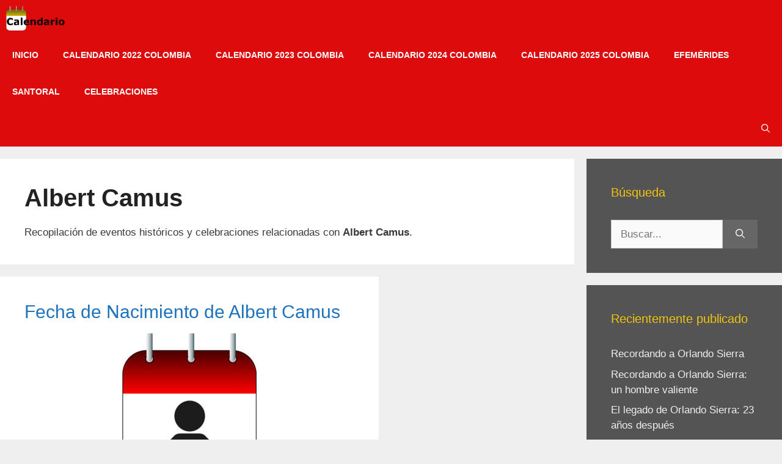

--- FILE ---
content_type: text/html; charset=UTF-8
request_url: https://calendario.website/tag/albert-camus/
body_size: 18282
content:
<!DOCTYPE html>
<html lang="es">
<head><style>img.lazy{min-height:1px}</style><link href="https://calendario.website/wp-content/plugins/w3-total-cache/pub/js/lazyload.min.js" as="script">
	<meta charset="UTF-8">
	<meta name='robots' content='index, follow, max-image-preview:large, max-snippet:-1, max-video-preview:-1' />
<link rel="preload" href="https://calendario.website/wp-content/uploads/2020/04/Calendario.png" as="image"><link rel="preload" href="https://calendario.website/wp-content/uploads/2018/12/calendar.css?ver=20180829" as="style"><link rel="preload" href="https://www.googletagmanager.com/gtag/js?id=UA-5477010-9" as="script"><link rel="preload" href="https://calendario.website/wp-includes/js/jquery/jquery.min.js?ver=3.7.1" as="script"><meta name="viewport" content="width=device-width, initial-scale=1">
	<!-- This site is optimized with the Yoast SEO plugin v26.6 - https://yoast.com/wordpress/plugins/seo/ -->
	<title>Albert Camus archivos - Calendario 2️⃣0️⃣2️⃣➊</title>
	<link rel="canonical" href="https://calendario.website/tag/albert-camus/" />
	<meta property="og:locale" content="es_ES" />
	<meta property="og:type" content="article" />
	<meta property="og:title" content="Albert Camus archivos - Calendario 2️⃣0️⃣2️⃣➊" />
	<meta property="og:description" content="Recopilación de eventos históricos y celebraciones relacionadas con Albert Camus." />
	<meta property="og:url" content="https://calendario.website/tag/albert-camus/" />
	<meta property="og:site_name" content="Calendario" />
	<meta name="twitter:card" content="summary_large_image" />
	<meta name="twitter:site" content="@CalendarioWebs" />
	<!-- / Yoast SEO plugin. -->


<link rel="alternate" type="application/rss+xml" title="Calendario &raquo; Feed" href="https://calendario.website/feed/" />
<link rel="alternate" type="application/rss+xml" title="Calendario &raquo; Feed de los comentarios" href="https://calendario.website/comments/feed/" />
<link rel="alternate" type="application/rss+xml" title="Calendario &raquo; Etiqueta Albert Camus del feed" href="https://calendario.website/tag/albert-camus/feed/" />
		<!-- This site uses the Google Analytics by ExactMetrics plugin v8.11.1 - Using Analytics tracking - https://www.exactmetrics.com/ -->
		<!-- Nota: ExactMetrics no está actualmente configurado en este sitio. El dueño del sitio necesita identificarse usando su cuenta de Google Analytics en el panel de ajustes de ExactMetrics. -->
					<!-- No tracking code set -->
				<!-- / Google Analytics by ExactMetrics -->
		<style id='wp-img-auto-sizes-contain-inline-css'>
img:is([sizes=auto i],[sizes^="auto," i]){contain-intrinsic-size:3000px 1500px}
/*# sourceURL=wp-img-auto-sizes-contain-inline-css */
</style>
<style id='wp-emoji-styles-inline-css'>

	img.wp-smiley, img.emoji {
		display: inline !important;
		border: none !important;
		box-shadow: none !important;
		height: 1em !important;
		width: 1em !important;
		margin: 0 0.07em !important;
		vertical-align: -0.1em !important;
		background: none !important;
		padding: 0 !important;
	}
/*# sourceURL=wp-emoji-styles-inline-css */
</style>
<style id='wp-block-library-inline-css'>
:root{--wp-block-synced-color:#7a00df;--wp-block-synced-color--rgb:122,0,223;--wp-bound-block-color:var(--wp-block-synced-color);--wp-editor-canvas-background:#ddd;--wp-admin-theme-color:#007cba;--wp-admin-theme-color--rgb:0,124,186;--wp-admin-theme-color-darker-10:#006ba1;--wp-admin-theme-color-darker-10--rgb:0,107,160.5;--wp-admin-theme-color-darker-20:#005a87;--wp-admin-theme-color-darker-20--rgb:0,90,135;--wp-admin-border-width-focus:2px}@media (min-resolution:192dpi){:root{--wp-admin-border-width-focus:1.5px}}.wp-element-button{cursor:pointer}:root .has-very-light-gray-background-color{background-color:#eee}:root .has-very-dark-gray-background-color{background-color:#313131}:root .has-very-light-gray-color{color:#eee}:root .has-very-dark-gray-color{color:#313131}:root .has-vivid-green-cyan-to-vivid-cyan-blue-gradient-background{background:linear-gradient(135deg,#00d084,#0693e3)}:root .has-purple-crush-gradient-background{background:linear-gradient(135deg,#34e2e4,#4721fb 50%,#ab1dfe)}:root .has-hazy-dawn-gradient-background{background:linear-gradient(135deg,#faaca8,#dad0ec)}:root .has-subdued-olive-gradient-background{background:linear-gradient(135deg,#fafae1,#67a671)}:root .has-atomic-cream-gradient-background{background:linear-gradient(135deg,#fdd79a,#004a59)}:root .has-nightshade-gradient-background{background:linear-gradient(135deg,#330968,#31cdcf)}:root .has-midnight-gradient-background{background:linear-gradient(135deg,#020381,#2874fc)}:root{--wp--preset--font-size--normal:16px;--wp--preset--font-size--huge:42px}.has-regular-font-size{font-size:1em}.has-larger-font-size{font-size:2.625em}.has-normal-font-size{font-size:var(--wp--preset--font-size--normal)}.has-huge-font-size{font-size:var(--wp--preset--font-size--huge)}.has-text-align-center{text-align:center}.has-text-align-left{text-align:left}.has-text-align-right{text-align:right}.has-fit-text{white-space:nowrap!important}#end-resizable-editor-section{display:none}.aligncenter{clear:both}.items-justified-left{justify-content:flex-start}.items-justified-center{justify-content:center}.items-justified-right{justify-content:flex-end}.items-justified-space-between{justify-content:space-between}.screen-reader-text{border:0;clip-path:inset(50%);height:1px;margin:-1px;overflow:hidden;padding:0;position:absolute;width:1px;word-wrap:normal!important}.screen-reader-text:focus{background-color:#ddd;clip-path:none;color:#444;display:block;font-size:1em;height:auto;left:5px;line-height:normal;padding:15px 23px 14px;text-decoration:none;top:5px;width:auto;z-index:100000}html :where(.has-border-color){border-style:solid}html :where([style*=border-top-color]){border-top-style:solid}html :where([style*=border-right-color]){border-right-style:solid}html :where([style*=border-bottom-color]){border-bottom-style:solid}html :where([style*=border-left-color]){border-left-style:solid}html :where([style*=border-width]){border-style:solid}html :where([style*=border-top-width]){border-top-style:solid}html :where([style*=border-right-width]){border-right-style:solid}html :where([style*=border-bottom-width]){border-bottom-style:solid}html :where([style*=border-left-width]){border-left-style:solid}html :where(img[class*=wp-image-]){height:auto;max-width:100%}:where(figure){margin:0 0 1em}html :where(.is-position-sticky){--wp-admin--admin-bar--position-offset:var(--wp-admin--admin-bar--height,0px)}@media screen and (max-width:600px){html :where(.is-position-sticky){--wp-admin--admin-bar--position-offset:0px}}

/*# sourceURL=wp-block-library-inline-css */
</style><style id='global-styles-inline-css'>
:root{--wp--preset--aspect-ratio--square: 1;--wp--preset--aspect-ratio--4-3: 4/3;--wp--preset--aspect-ratio--3-4: 3/4;--wp--preset--aspect-ratio--3-2: 3/2;--wp--preset--aspect-ratio--2-3: 2/3;--wp--preset--aspect-ratio--16-9: 16/9;--wp--preset--aspect-ratio--9-16: 9/16;--wp--preset--color--black: #000000;--wp--preset--color--cyan-bluish-gray: #abb8c3;--wp--preset--color--white: #ffffff;--wp--preset--color--pale-pink: #f78da7;--wp--preset--color--vivid-red: #cf2e2e;--wp--preset--color--luminous-vivid-orange: #ff6900;--wp--preset--color--luminous-vivid-amber: #fcb900;--wp--preset--color--light-green-cyan: #7bdcb5;--wp--preset--color--vivid-green-cyan: #00d084;--wp--preset--color--pale-cyan-blue: #8ed1fc;--wp--preset--color--vivid-cyan-blue: #0693e3;--wp--preset--color--vivid-purple: #9b51e0;--wp--preset--color--contrast: var(--contrast);--wp--preset--color--contrast-2: var(--contrast-2);--wp--preset--color--contrast-3: var(--contrast-3);--wp--preset--color--base: var(--base);--wp--preset--color--base-2: var(--base-2);--wp--preset--color--base-3: var(--base-3);--wp--preset--color--accent: var(--accent);--wp--preset--gradient--vivid-cyan-blue-to-vivid-purple: linear-gradient(135deg,rgb(6,147,227) 0%,rgb(155,81,224) 100%);--wp--preset--gradient--light-green-cyan-to-vivid-green-cyan: linear-gradient(135deg,rgb(122,220,180) 0%,rgb(0,208,130) 100%);--wp--preset--gradient--luminous-vivid-amber-to-luminous-vivid-orange: linear-gradient(135deg,rgb(252,185,0) 0%,rgb(255,105,0) 100%);--wp--preset--gradient--luminous-vivid-orange-to-vivid-red: linear-gradient(135deg,rgb(255,105,0) 0%,rgb(207,46,46) 100%);--wp--preset--gradient--very-light-gray-to-cyan-bluish-gray: linear-gradient(135deg,rgb(238,238,238) 0%,rgb(169,184,195) 100%);--wp--preset--gradient--cool-to-warm-spectrum: linear-gradient(135deg,rgb(74,234,220) 0%,rgb(151,120,209) 20%,rgb(207,42,186) 40%,rgb(238,44,130) 60%,rgb(251,105,98) 80%,rgb(254,248,76) 100%);--wp--preset--gradient--blush-light-purple: linear-gradient(135deg,rgb(255,206,236) 0%,rgb(152,150,240) 100%);--wp--preset--gradient--blush-bordeaux: linear-gradient(135deg,rgb(254,205,165) 0%,rgb(254,45,45) 50%,rgb(107,0,62) 100%);--wp--preset--gradient--luminous-dusk: linear-gradient(135deg,rgb(255,203,112) 0%,rgb(199,81,192) 50%,rgb(65,88,208) 100%);--wp--preset--gradient--pale-ocean: linear-gradient(135deg,rgb(255,245,203) 0%,rgb(182,227,212) 50%,rgb(51,167,181) 100%);--wp--preset--gradient--electric-grass: linear-gradient(135deg,rgb(202,248,128) 0%,rgb(113,206,126) 100%);--wp--preset--gradient--midnight: linear-gradient(135deg,rgb(2,3,129) 0%,rgb(40,116,252) 100%);--wp--preset--font-size--small: 13px;--wp--preset--font-size--medium: 20px;--wp--preset--font-size--large: 36px;--wp--preset--font-size--x-large: 42px;--wp--preset--spacing--20: 0.44rem;--wp--preset--spacing--30: 0.67rem;--wp--preset--spacing--40: 1rem;--wp--preset--spacing--50: 1.5rem;--wp--preset--spacing--60: 2.25rem;--wp--preset--spacing--70: 3.38rem;--wp--preset--spacing--80: 5.06rem;--wp--preset--shadow--natural: 6px 6px 9px rgba(0, 0, 0, 0.2);--wp--preset--shadow--deep: 12px 12px 50px rgba(0, 0, 0, 0.4);--wp--preset--shadow--sharp: 6px 6px 0px rgba(0, 0, 0, 0.2);--wp--preset--shadow--outlined: 6px 6px 0px -3px rgb(255, 255, 255), 6px 6px rgb(0, 0, 0);--wp--preset--shadow--crisp: 6px 6px 0px rgb(0, 0, 0);}:where(.is-layout-flex){gap: 0.5em;}:where(.is-layout-grid){gap: 0.5em;}body .is-layout-flex{display: flex;}.is-layout-flex{flex-wrap: wrap;align-items: center;}.is-layout-flex > :is(*, div){margin: 0;}body .is-layout-grid{display: grid;}.is-layout-grid > :is(*, div){margin: 0;}:where(.wp-block-columns.is-layout-flex){gap: 2em;}:where(.wp-block-columns.is-layout-grid){gap: 2em;}:where(.wp-block-post-template.is-layout-flex){gap: 1.25em;}:where(.wp-block-post-template.is-layout-grid){gap: 1.25em;}.has-black-color{color: var(--wp--preset--color--black) !important;}.has-cyan-bluish-gray-color{color: var(--wp--preset--color--cyan-bluish-gray) !important;}.has-white-color{color: var(--wp--preset--color--white) !important;}.has-pale-pink-color{color: var(--wp--preset--color--pale-pink) !important;}.has-vivid-red-color{color: var(--wp--preset--color--vivid-red) !important;}.has-luminous-vivid-orange-color{color: var(--wp--preset--color--luminous-vivid-orange) !important;}.has-luminous-vivid-amber-color{color: var(--wp--preset--color--luminous-vivid-amber) !important;}.has-light-green-cyan-color{color: var(--wp--preset--color--light-green-cyan) !important;}.has-vivid-green-cyan-color{color: var(--wp--preset--color--vivid-green-cyan) !important;}.has-pale-cyan-blue-color{color: var(--wp--preset--color--pale-cyan-blue) !important;}.has-vivid-cyan-blue-color{color: var(--wp--preset--color--vivid-cyan-blue) !important;}.has-vivid-purple-color{color: var(--wp--preset--color--vivid-purple) !important;}.has-black-background-color{background-color: var(--wp--preset--color--black) !important;}.has-cyan-bluish-gray-background-color{background-color: var(--wp--preset--color--cyan-bluish-gray) !important;}.has-white-background-color{background-color: var(--wp--preset--color--white) !important;}.has-pale-pink-background-color{background-color: var(--wp--preset--color--pale-pink) !important;}.has-vivid-red-background-color{background-color: var(--wp--preset--color--vivid-red) !important;}.has-luminous-vivid-orange-background-color{background-color: var(--wp--preset--color--luminous-vivid-orange) !important;}.has-luminous-vivid-amber-background-color{background-color: var(--wp--preset--color--luminous-vivid-amber) !important;}.has-light-green-cyan-background-color{background-color: var(--wp--preset--color--light-green-cyan) !important;}.has-vivid-green-cyan-background-color{background-color: var(--wp--preset--color--vivid-green-cyan) !important;}.has-pale-cyan-blue-background-color{background-color: var(--wp--preset--color--pale-cyan-blue) !important;}.has-vivid-cyan-blue-background-color{background-color: var(--wp--preset--color--vivid-cyan-blue) !important;}.has-vivid-purple-background-color{background-color: var(--wp--preset--color--vivid-purple) !important;}.has-black-border-color{border-color: var(--wp--preset--color--black) !important;}.has-cyan-bluish-gray-border-color{border-color: var(--wp--preset--color--cyan-bluish-gray) !important;}.has-white-border-color{border-color: var(--wp--preset--color--white) !important;}.has-pale-pink-border-color{border-color: var(--wp--preset--color--pale-pink) !important;}.has-vivid-red-border-color{border-color: var(--wp--preset--color--vivid-red) !important;}.has-luminous-vivid-orange-border-color{border-color: var(--wp--preset--color--luminous-vivid-orange) !important;}.has-luminous-vivid-amber-border-color{border-color: var(--wp--preset--color--luminous-vivid-amber) !important;}.has-light-green-cyan-border-color{border-color: var(--wp--preset--color--light-green-cyan) !important;}.has-vivid-green-cyan-border-color{border-color: var(--wp--preset--color--vivid-green-cyan) !important;}.has-pale-cyan-blue-border-color{border-color: var(--wp--preset--color--pale-cyan-blue) !important;}.has-vivid-cyan-blue-border-color{border-color: var(--wp--preset--color--vivid-cyan-blue) !important;}.has-vivid-purple-border-color{border-color: var(--wp--preset--color--vivid-purple) !important;}.has-vivid-cyan-blue-to-vivid-purple-gradient-background{background: var(--wp--preset--gradient--vivid-cyan-blue-to-vivid-purple) !important;}.has-light-green-cyan-to-vivid-green-cyan-gradient-background{background: var(--wp--preset--gradient--light-green-cyan-to-vivid-green-cyan) !important;}.has-luminous-vivid-amber-to-luminous-vivid-orange-gradient-background{background: var(--wp--preset--gradient--luminous-vivid-amber-to-luminous-vivid-orange) !important;}.has-luminous-vivid-orange-to-vivid-red-gradient-background{background: var(--wp--preset--gradient--luminous-vivid-orange-to-vivid-red) !important;}.has-very-light-gray-to-cyan-bluish-gray-gradient-background{background: var(--wp--preset--gradient--very-light-gray-to-cyan-bluish-gray) !important;}.has-cool-to-warm-spectrum-gradient-background{background: var(--wp--preset--gradient--cool-to-warm-spectrum) !important;}.has-blush-light-purple-gradient-background{background: var(--wp--preset--gradient--blush-light-purple) !important;}.has-blush-bordeaux-gradient-background{background: var(--wp--preset--gradient--blush-bordeaux) !important;}.has-luminous-dusk-gradient-background{background: var(--wp--preset--gradient--luminous-dusk) !important;}.has-pale-ocean-gradient-background{background: var(--wp--preset--gradient--pale-ocean) !important;}.has-electric-grass-gradient-background{background: var(--wp--preset--gradient--electric-grass) !important;}.has-midnight-gradient-background{background: var(--wp--preset--gradient--midnight) !important;}.has-small-font-size{font-size: var(--wp--preset--font-size--small) !important;}.has-medium-font-size{font-size: var(--wp--preset--font-size--medium) !important;}.has-large-font-size{font-size: var(--wp--preset--font-size--large) !important;}.has-x-large-font-size{font-size: var(--wp--preset--font-size--x-large) !important;}
/*# sourceURL=global-styles-inline-css */
</style>

<style id='classic-theme-styles-inline-css'>
/*! This file is auto-generated */
.wp-block-button__link{color:#fff;background-color:#32373c;border-radius:9999px;box-shadow:none;text-decoration:none;padding:calc(.667em + 2px) calc(1.333em + 2px);font-size:1.125em}.wp-block-file__button{background:#32373c;color:#fff;text-decoration:none}
/*# sourceURL=/wp-includes/css/classic-themes.min.css */
</style>
<style id='criticalcss-post_tag-inline-css'>
img.lazy{min-height:1px}:root{--wp--preset--font-size--normal:16px;--wp--preset--font-size--huge:42px;--contrast:#222222;--contrast-2:#575760;--contrast-3:#b2b2be;--base:#f0f0f0;--base-2:#f7f8f9;--base-3:#ffffff;--accent:#1e73be}body{--wp--preset--color--black:#000000;--wp--preset--color--cyan-bluish-gray:#abb8c3;--wp--preset--color--white:#ffffff;--wp--preset--color--pale-pink:#f78da7;--wp--preset--color--vivid-red:#cf2e2e;--wp--preset--color--luminous-vivid-orange:#ff6900;--wp--preset--color--luminous-vivid-amber:#fcb900;--wp--preset--color--light-green-cyan:#7bdcb5;--wp--preset--color--vivid-green-cyan:#00d084;--wp--preset--color--pale-cyan-blue:#8ed1fc;--wp--preset--color--vivid-cyan-blue:#0693e3;--wp--preset--color--vivid-purple:#9b51e0;--wp--preset--color--contrast:var(--contrast);--wp--preset--color--contrast-2:var(--contrast-2);--wp--preset--color--contrast-3:var(--contrast-3);--wp--preset--color--base:var(--base);--wp--preset--color--base-2:var(--base-2);--wp--preset--color--base-3:var(--base-3);--wp--preset--color--accent:var(--accent);--wp--preset--gradient--vivid-cyan-blue-to-vivid-purple:linear-gradient(135deg,rgba(6,147,227,1) 0%,rgb(155,81,224) 100%);--wp--preset--gradient--light-green-cyan-to-vivid-green-cyan:linear-gradient(135deg,rgb(122,220,180) 0%,rgb(0,208,130) 100%);--wp--preset--gradient--luminous-vivid-amber-to-luminous-vivid-orange:linear-gradient(135deg,rgba(252,185,0,1) 0%,rgba(255,105,0,1) 100%);--wp--preset--gradient--luminous-vivid-orange-to-vivid-red:linear-gradient(135deg,rgba(255,105,0,1) 0%,rgb(207,46,46) 100%);--wp--preset--gradient--very-light-gray-to-cyan-bluish-gray:linear-gradient(135deg,rgb(238,238,238) 0%,rgb(169,184,195) 100%);--wp--preset--gradient--cool-to-warm-spectrum:linear-gradient(135deg,rgb(74,234,220) 0%,rgb(151,120,209) 20%,rgb(207,42,186) 40%,rgb(238,44,130) 60%,rgb(251,105,98) 80%,rgb(254,248,76) 100%);--wp--preset--gradient--blush-light-purple:linear-gradient(135deg,rgb(255,206,236) 0%,rgb(152,150,240) 100%);--wp--preset--gradient--blush-bordeaux:linear-gradient(135deg,rgb(254,205,165) 0%,rgb(254,45,45) 50%,rgb(107,0,62) 100%);--wp--preset--gradient--luminous-dusk:linear-gradient(135deg,rgb(255,203,112) 0%,rgb(199,81,192) 50%,rgb(65,88,208) 100%);--wp--preset--gradient--pale-ocean:linear-gradient(135deg,rgb(255,245,203) 0%,rgb(182,227,212) 50%,rgb(51,167,181) 100%);--wp--preset--gradient--electric-grass:linear-gradient(135deg,rgb(202,248,128) 0%,rgb(113,206,126) 100%);--wp--preset--gradient--midnight:linear-gradient(135deg,rgb(2,3,129) 0%,rgb(40,116,252) 100%);--wp--preset--duotone--dark-grayscale:url('#wp-duotone-dark-grayscale');--wp--preset--duotone--grayscale:url('#wp-duotone-grayscale');--wp--preset--duotone--purple-yellow:url('#wp-duotone-purple-yellow');--wp--preset--duotone--blue-red:url('#wp-duotone-blue-red');--wp--preset--duotone--midnight:url('#wp-duotone-midnight');--wp--preset--duotone--magenta-yellow:url('#wp-duotone-magenta-yellow');--wp--preset--duotone--purple-green:url('#wp-duotone-purple-green');--wp--preset--duotone--blue-orange:url('#wp-duotone-blue-orange');--wp--preset--font-size--small:13px;--wp--preset--font-size--medium:20px;--wp--preset--font-size--large:36px;--wp--preset--font-size--x-large:42px;background-color:#efefef;color:#3a3a3a;line-height:1.5}body,h1,h2,html,li,p,ul{margin:0;padding:0;border:0}html{font-family:sans-serif;-webkit-text-size-adjust:100%;-ms-text-size-adjust:100%;-webkit-font-smoothing:antialiased;-moz-osx-font-smoothing:grayscale;box-sizing:border-box}main{display:block}*,::after,::before{box-sizing:inherit}button,input{margin:0}[type=search]{-webkit-appearance:textfield;outline-offset:-2px}[type=search]::-webkit-search-decoration{-webkit-appearance:none}::-moz-focus-inner{border-style:none;padding:0}:-moz-focusring{outline:ButtonText dotted 1px}body,button,input{font-family:-apple-system,system-ui,BlinkMacSystemFont,"Segoe UI",Helvetica,Arial,sans-serif,"Apple Color Emoji","Segoe UI Emoji","Segoe UI Symbol";font-weight:400;text-transform:none;font-size:17px;line-height:1.5}p{margin-bottom:1.5em}h1,h2{font-family:inherit;font-style:inherit}h1{margin-bottom:20px;line-height:1.2em;text-transform:none;font-weight:700;font-size:40px;color:#222}ul{box-sizing:border-box;margin:0 0 1.5em 3em;list-style:disc}b,strong{font-weight:700}img{height:auto;max-width:100%}button{background:#666;border:1px solid transparent;-webkit-appearance:button;padding:10px 20px;color:#fff}input[type=search]{border:1px solid;border-radius:0;padding:10px 15px;max-width:100%}a{text-decoration:none;color:#1e73be}.screen-reader-text{-webkit-clip-path:inset(50%);clip-path:inset(50%);word-wrap:normal!important;border:0;clip:rect(1px,1px,1px,1px);-webkit-clip-path:inset(50%);clip-path:inset(50%);height:1px;margin:-1px;overflow:hidden;padding:0;position:absolute!important;width:1px;word-wrap:normal!important}.main-navigation{z-index:100;padding:0;clear:both;display:block;background-color:#dd0b0b}.main-navigation a{display:block;text-decoration:none;text-transform:none}.main-navigation ul{list-style:none;margin:0;padding-left:0}.main-navigation .main-nav ul li a{padding-left:20px;padding-right:20px;line-height:60px}.inside-navigation{position:relative}.main-navigation .inside-navigation{display:flex;align-items:center;flex-wrap:wrap;justify-content:space-between}.main-navigation .main-nav>ul{display:flex;flex-wrap:wrap;align-items:center}.main-navigation li{position:relative}.main-navigation .menu-bar-items{display:flex;align-items:center;font-size:14px}.main-navigation .menu-bar-items a{color:inherit}.main-navigation .menu-bar-item{position:relative}.main-navigation .menu-bar-item.search-item{z-index:20}.main-navigation .menu-bar-item>a{padding-left:20px;padding-right:20px;line-height:60px}.nav-align-right .inside-navigation{justify-content:flex-end}.paging-navigation .nav-previous{display:none}.site-logo{display:inline-block;max-width:100%}.entry-header,.site-content{word-wrap:break-word}.entry-title,.page-header>:last-child{margin-bottom:0}.entry-meta{font-size:85%;margin-top:.5em;line-height:1.5}.cat-links{display:block}.entry-summary>p:last-child,.taxonomy-description p:last-child{margin-bottom:0}.widget-area .widget{padding:40px}.sidebar .widget :last-child{margin-bottom:0}.widget-title{margin-bottom:30px;font-size:20px;line-height:1.5;font-weight:400;text-transform:none}.widget ul{margin:0}.widget .search-field{width:100%}.widget .search-form{display:flex}.widget .search-form button.search-submit{font-size:15px}.widget ul li{list-style-type:none;position:relative;margin-bottom:.5em}.site-content{display:flex}.grid-container{margin-left:auto;margin-right:auto;max-width:1375px}.page-header,.sidebar .widget,.site-main>*{margin-bottom:20px}.separate-containers .inside-article,.separate-containers .page-header{padding:40px;background-color:#fff}.separate-containers .site-main{margin:20px}.separate-containers.right-sidebar .site-main{margin-left:0}.separate-containers .inside-right-sidebar{margin-top:20px;margin-bottom:20px}.separate-containers .site-main>:last-child{margin-bottom:0}.gp-icon{display:inline-flex;align-self:center}.gp-icon svg{height:1em;width:1em;top:.125em;position:relative;fill:currentColor}.icon-menu-bars svg:nth-child(2),.icon-search svg:nth-child(2){display:none}.entry-meta .gp-icon{margin-right:.6em;opacity:.7}.container.grid-container{width:auto}.menu-toggle{display:none;padding:0 20px;line-height:60px;margin:0;text-transform:none}.menu-toggle .mobile-menu{padding-left:3px}.menu-toggle .gp-icon+.mobile-menu{padding-left:9px}button.menu-toggle{background-color:transparent;flex-grow:1;border:0;text-align:center}.has-menu-bar-items button.menu-toggle{flex-grow:0}@media (max-width:768px){.site-content{flex-direction:column}.container .site-content .content-area{width:auto}.is-right-sidebar.sidebar{width:auto;order:initial}#main{margin-left:0;margin-right:0}body:not(.no-sidebar) #main{margin-bottom:0}.entry-meta{font-size:inherit}.entry-meta a{line-height:1.8em}.main-navigation .menu-toggle{display:block}.main-navigation ul,.main-navigation:not(.slideout-navigation):not(.toggled) .main-nav>ul{display:none}.nav-align-right .inside-navigation{justify-content:space-between}}.generate-columns{margin-bottom:20px;padding-left:20px;box-sizing:border-box}.generate-columns-container{margin-left:-20px}.page-header{margin-bottom:20px;margin-left:20px}.is-right-sidebar{width:25%}.site-content .content-area{width:75%}.navigation-search{position:absolute;left:-99999px;visibility:hidden;z-index:20;width:100%;top:0;opacity:0}.navigation-search input[type=search]{outline:0;border:0;vertical-align:bottom;line-height:1;opacity:.9;width:100%;z-index:20;border-radius:0;-webkit-appearance:none;height:60px;color:#fff;background-color:#3f3f3f}.navigation-search input::-ms-clear{display:none;width:0;height:0}.navigation-search input::-ms-reveal{display:none;width:0;height:0}.navigation-search input::-webkit-search-cancel-button,.navigation-search input::-webkit-search-decoration,.navigation-search input::-webkit-search-results-button,.navigation-search input::-webkit-search-results-decoration{display:none}body,button,input{font-family:Helvetica}.main-navigation a,.menu-toggle{font-weight:700;text-transform:uppercase;font-size:14px}h2{margin-bottom:20px;line-height:1.2em;text-transform:none;font-weight:300;font-size:30px}.main-navigation .main-nav ul li a,.main-navigation .menu-bar-items,.main-navigation .menu-toggle{color:#fff}.entry-meta,.entry-meta a{color:#595959}.sidebar .widget{font-size:17px;color:#efefef;background-color:#545454}.sidebar .widget a{color:#efefef}.sidebar .widget .widget-title{color:#f1c40f}input[type=search]{color:#666;background-color:#fafafa;border-color:#ccc}@media (max-width:768px){h1{font-size:31px}h2{font-size:25px}.separate-containers .inside-article,.separate-containers .page-header{padding:30px}}.entry-summary:not(:first-child),.post-image:not(:first-child),footer.entry-meta{margin-top:1em}.post-image-aligned-center .post-image{text-align:center}.masonry-enabled .page-header{position:relative!important}.separate-containers .site-main>.generate-columns-container{margin-bottom:0}.masonry-container.are-images-unloaded{opacity:0}.generate-columns .inside-article{height:100%;box-sizing:border-box}.generate-columns-container .page-header{flex:1 1 100%;clear:both}.generate-columns.grid-33,.grid-sizer.grid-33{width:33.3333%}.generate-columns.grid-66{width:66.66667%}@media (min-width:768px) and (max-width:1024px){.generate-columns.tablet-grid-50,.grid-sizer.tablet-grid-50{width:50%}}@media (max-width:767px){.generate-columns-activated .generate-columns-container{margin-left:0;margin-right:0}.generate-columns-container .generate-columns,.generate-columns-container>*{padding-left:0}.generate-columns-container .page-header{margin-left:0}.generate-columns.mobile-grid-100,.grid-sizer.mobile-grid-100{width:100%}}.navigation-branding{display:flex;align-items:center;order:0;margin-right:10px}.navigation-branding img{position:relative;padding:10px 0;display:block;height:60px;width:auto}.main-navigation .menu-toggle{flex-grow:1;width:auto}.main-navigation.has-branding .menu-toggle{flex-grow:0;padding-right:20px;order:2}.nav-align-right .navigation-branding{margin-right:auto}@media (max-width:1385px){#site-navigation .navigation-branding{margin-left:10px}}@media (max-width:768px){.navigation-branding{margin-right:auto;margin-left:10px}}::-webkit-scrollbar{width:20px}::-webkit-scrollbar-track{background:#e6dcdc}::-webkit-scrollbar-thumb{background:#dd0b0b}

/*# sourceURL=criticalcss-post_tag-inline-css */
</style>
<link rel="stylesheet" href="https://calendario.website/wp-content/cache/minify/4fcd8.css" media="all" />

<style id='generate-style-inline-css'>
.page-header {margin-bottom: 20px;margin-left: 20px}.resize-featured-image .post-image img {width: 220px;height: 250px;-o-object-fit: cover;object-fit: cover;}
.generate-columns {margin-bottom: 20px;padding-left: 20px;}.generate-columns-container {margin-left: -20px;}.page-header {margin-bottom: 20px;margin-left: 20px}.generate-columns-container > .paging-navigation {margin-left: 20px;}
.is-right-sidebar{width:25%;}.is-left-sidebar{width:15%;}.site-content .content-area{width:75%;}@media (max-width: 768px){.main-navigation .menu-toggle,.sidebar-nav-mobile:not(#sticky-placeholder){display:block;}.main-navigation ul,.gen-sidebar-nav,.main-navigation:not(.slideout-navigation):not(.toggled) .main-nav > ul,.has-inline-mobile-toggle #site-navigation .inside-navigation > *:not(.navigation-search):not(.main-nav){display:none;}.nav-align-right .inside-navigation,.nav-align-center .inside-navigation{justify-content:space-between;}}
.dynamic-author-image-rounded{border-radius:100%;}.dynamic-featured-image, .dynamic-author-image{vertical-align:middle;}.one-container.blog .dynamic-content-template:not(:last-child), .one-container.archive .dynamic-content-template:not(:last-child){padding-bottom:0px;}.dynamic-entry-excerpt > p:last-child{margin-bottom:0px;}
/*# sourceURL=generate-style-inline-css */
</style>
<link rel="stylesheet" href="https://calendario.website/wp-content/cache/minify/8eb4f.css" media="all" />




<style id='generate-navigation-branding-inline-css'>
.main-navigation.has-branding.grid-container .navigation-branding, .main-navigation.has-branding:not(.grid-container) .inside-navigation:not(.grid-container) .navigation-branding{margin-left:10px;}.main-navigation .sticky-navigation-logo, .main-navigation.navigation-stick .site-logo:not(.mobile-header-logo){display:none;}.main-navigation.navigation-stick .sticky-navigation-logo{display:block;}.navigation-branding img, .site-logo.mobile-header-logo img{height:60px;width:auto;}.navigation-branding .main-title{line-height:60px;}@media (max-width: 1385px){#site-navigation .navigation-branding, #sticky-navigation .navigation-branding{margin-left:10px;}}@media (max-width: 768px){.main-navigation.has-branding.nav-align-center .menu-bar-items, .main-navigation.has-sticky-branding.navigation-stick.nav-align-center .menu-bar-items{margin-left:auto;}.navigation-branding{margin-right:auto;margin-left:10px;}.navigation-branding .main-title, .mobile-header-navigation .site-logo{margin-left:10px;}}
/*# sourceURL=generate-navigation-branding-inline-css */
</style>
<script async src="https://calendario.website/wp-includes/js/jquery/jquery.min.js?ver=3.7.1" type="88116c30ea38dc4bbf005822-text/javascript"></script><link rel="https://api.w.org/" href="https://calendario.website/wp-json/" /><link rel="alternate" title="JSON" type="application/json" href="https://calendario.website/wp-json/wp/v2/tags/2598" /><link rel="EditURI" type="application/rsd+xml" title="RSD" href="https://calendario.website/xmlrpc.php?rsd" />
<meta name="generator" content="WordPress 6.9" />


<script type="application/ld+json" class="saswp-schema-markup-output">
[{"@context":"https:\/\/schema.org\/","@type":"BreadcrumbList","@id":"https:\/\/calendario.website\/tag\/albert-camus\/#breadcrumb","itemListElement":[{"@type":"ListItem","position":1,"item":{"@id":"https:\/\/calendario.website","name":"Calendario"}},{"@type":"ListItem","position":2,"item":{"@id":"https:\/\/calendario.website\/tag\/albert-camus\/","name":"Albert Camus"}}]}]
</script>

      <meta name="onesignal" content="wordpress-plugin"/>
            <script type="88116c30ea38dc4bbf005822-text/javascript">

      window.OneSignalDeferred = window.OneSignalDeferred || [];

      OneSignalDeferred.push(function(OneSignal) {
        var oneSignal_options = {};
        window._oneSignalInitOptions = oneSignal_options;

        oneSignal_options['serviceWorkerParam'] = { scope: '/' };
oneSignal_options['serviceWorkerPath'] = 'OneSignalSDKWorker.js.php';

        OneSignal.Notifications.setDefaultUrl("https://calendario.website");

        oneSignal_options['wordpress'] = true;
oneSignal_options['appId'] = '11d84f86-26d8-4fbd-88ea-a758511dde55';
oneSignal_options['allowLocalhostAsSecureOrigin'] = true;
oneSignal_options['welcomeNotification'] = { };
oneSignal_options['welcomeNotification']['title'] = "Bienvenido a Calendario";
oneSignal_options['welcomeNotification']['message'] = "Recibirás buena información!";
oneSignal_options['welcomeNotification']['url'] = "https://calendario.website/";
oneSignal_options['path'] = "https://calendario.website/wp-content/plugins/onesignal-free-web-push-notifications/sdk_files/";
oneSignal_options['safari_web_id'] = "web.onesignal.auto.5a2165c8-9d94-4308-bfd9-99a8484077b6";
oneSignal_options['promptOptions'] = { };
oneSignal_options['promptOptions']['actionMessage'] = "Deseas recibir Novedades y Promociones del Calendario?";
oneSignal_options['promptOptions']['acceptButtonText'] = "Si Quiero";
oneSignal_options['promptOptions']['cancelButtonText'] = "Perdérmelas";
oneSignal_options['promptOptions']['siteName'] = "https://calendario.website/";
oneSignal_options['promptOptions']['autoAcceptTitle'] = "Quiero recibir Novedades y Promociones del Calendario?";
oneSignal_options['notifyButton'] = { };
oneSignal_options['notifyButton']['enable'] = true;
oneSignal_options['notifyButton']['position'] = 'bottom-right';
oneSignal_options['notifyButton']['theme'] = 'default';
oneSignal_options['notifyButton']['size'] = 'large';
oneSignal_options['notifyButton']['showCredit'] = true;
oneSignal_options['notifyButton']['text'] = {};
oneSignal_options['notifyButton']['text']['tip.state.unsubscribed'] = 'Recibir novedades y Promociones';
oneSignal_options['notifyButton']['text']['tip.state.subscribed'] = 'Estas suscrito a novedades y promociones';
oneSignal_options['notifyButton']['text']['tip.state.blocked'] = 'Te perderás cosas geniales';
oneSignal_options['notifyButton']['text']['message.action.subscribed'] = 'Listo, recibirás nuestras notificaciones';
oneSignal_options['notifyButton']['text']['message.action.resubscribed'] = 'Listo, otra vez recibirás nuestras notificaciones';
oneSignal_options['notifyButton']['text']['message.action.unsubscribed'] = 'Ya no recibirás novedades y Promociones';
oneSignal_options['notifyButton']['text']['dialog.main.title'] = 'Novedades y Promociones de Calendario';
oneSignal_options['notifyButton']['text']['dialog.main.button.subscribe'] = 'La quiero!';
oneSignal_options['notifyButton']['text']['dialog.main.button.unsubscribe'] = 'Perderme esto :-(';
oneSignal_options['notifyButton']['text']['dialog.blocked.title'] = 'Vas a perder esta Información?';
oneSignal_options['notifyButton']['text']['dialog.blocked.message'] = 'Sigue estas instrucciones para permitir Novedades y Promociones';
              OneSignal.init(window._oneSignalInitOptions);
              OneSignal.Slidedown.promptPush()      });

      function documentInitOneSignal() {
        var oneSignal_elements = document.getElementsByClassName("OneSignal-prompt");

        var oneSignalLinkClickHandler = function(event) { OneSignal.Notifications.requestPermission(); event.preventDefault(); };        for(var i = 0; i < oneSignal_elements.length; i++)
          oneSignal_elements[i].addEventListener('click', oneSignalLinkClickHandler, false);
      }

      if (document.readyState === 'complete') {
           documentInitOneSignal();
      }
      else {
           window.addEventListener("load", function(event){
               documentInitOneSignal();
          });
      }
    </script>

<style type="text/css"></style>
<link rel="amphtml" href="https://calendario.website/tag/albert-camus/?amp"><style>
.synved-social-resolution-single {
display: inline-block;
}
.synved-social-resolution-normal {
display: inline-block;
}
.synved-social-resolution-hidef {
display: none;
}

@media only screen and (min--moz-device-pixel-ratio: 2),
only screen and (-o-min-device-pixel-ratio: 2/1),
only screen and (-webkit-min-device-pixel-ratio: 2),
only screen and (min-device-pixel-ratio: 2),
only screen and (min-resolution: 2dppx),
only screen and (min-resolution: 192dpi) {
	.synved-social-resolution-normal {
	display: none;
	}
	.synved-social-resolution-hidef {
	display: inline-block;
	}
}
</style><link rel="icon" href="https://calendario.website/wp-content/uploads/2020/04/cropped-calendario-celebraciones-32x32.png" sizes="32x32" />
<link rel="icon" href="https://calendario.website/wp-content/uploads/2020/04/cropped-calendario-celebraciones-192x192.png" sizes="192x192" />
<link rel="apple-touch-icon" href="https://calendario.website/wp-content/uploads/2020/04/cropped-calendario-celebraciones-180x180.png" />
<meta name="msapplication-TileImage" content="https://calendario.website/wp-content/uploads/2020/04/cropped-calendario-celebraciones-270x270.png" />
		<style id="wp-custom-css">
			.headerbox-row {
	border: red;
	border-style: solid;
	border-left-style: solid;
	margin-left: 8%;
	margin-right: 8%;
	border-radius: 13px;
}

.headerbox-media {
	border-radius: 13px;
}

.headerbox-mediatumb {
	border-radius: 25px;
	width: 10%;
	padding-left: 5px;
	padding-right: 5px;
	padding-top: 5px;
	padding-bottom: 5px;
}

.headerbox-img {
	width: 50px;
}

.headerbox-mediabody {
	font-family: 'Helvetica';
	font-weight: normal;
	font-size: 25px;
	color: #555555;
	padding-top: 20px;
	padding-left: 10px;
}
::-webkit-scrollbar {
  width: 20px;
}

/* Track*/
::-webkit-scrollbar-track {
  background: #e6dcdc; 
}
  
/* Handle */
::-webkit-scrollbar-thumb {
  background: #dd0b0b; 
}

/* Handle on hover
::-webkit-scrollbar-thumb:hover {
  background: red; 
}
 */
.container_root {
    max-height: 500px;
    overflow-y: scroll;
}
h2.efeheader {
    background: #3f3f3f;
    color: white;
}



div.colum-customst{
	border-right: #3f3f3f;
    border-left: #3f3f3f;
    border-bottom: #3f3f3f;
    border-style: groove;
    border-radius: 0px 0px 6px 27px;
    border-width: 1px;
}
hr.efeseparator {
    background: #f1c40f;
}

div.container-customst{
	padding-left: 3%;
    padding-right: 3%;
}		</style>
		</head>

<body class="archive tag tag-albert-camus tag-2598 wp-custom-logo wp-embed-responsive wp-theme-generatepress post-image-below-header post-image-aligned-center masonry-enabled generate-columns-activated sticky-menu-slide right-sidebar nav-below-header separate-containers nav-search-enabled header-aligned-left dropdown-hover" itemtype="https://schema.org/Blog" itemscope>
	<a class="screen-reader-text skip-link" href="#content" title="Saltar al contenido">Saltar al contenido</a>		<nav class="has-branding has-sticky-branding main-navigation nav-align-right has-menu-bar-items sub-menu-right" id="site-navigation" aria-label="Principal"  itemtype="https://schema.org/SiteNavigationElement" itemscope>
			<div class="inside-navigation grid-container">
				<div class="navigation-branding"><div class="site-logo">
						<a href="https://calendario.website/" title="Calendario" rel="home">
							<img  class="header-image is-logo-image lazy" alt="Calendario" src="data:image/svg+xml,%3Csvg%20xmlns='http://www.w3.org/2000/svg'%20viewBox='0%200%20618%20239'%3E%3C/svg%3E" data-src="https://calendario.website/wp-content/uploads/2020/04/cropped-Calendario.png" title="Calendario" data-srcset="https://calendario.website/wp-content/uploads/2020/04/cropped-Calendario.png 1x, https://calendario.website/wp-content/uploads/2020/04/Calendario.png 2x" width="618" height="239" />
						</a>
					</div></div><form method="get" class="search-form navigation-search" action="https://calendario.website/">
					<input type="search" class="search-field" value="" name="s" title="Buscar" />
				</form>				<button class="menu-toggle" aria-controls="primary-menu" aria-expanded="false">
					<span class="gp-icon icon-menu-bars"><svg viewBox="0 0 512 512" aria-hidden="true" xmlns="http://www.w3.org/2000/svg" width="1em" height="1em"><path d="M0 96c0-13.255 10.745-24 24-24h464c13.255 0 24 10.745 24 24s-10.745 24-24 24H24c-13.255 0-24-10.745-24-24zm0 160c0-13.255 10.745-24 24-24h464c13.255 0 24 10.745 24 24s-10.745 24-24 24H24c-13.255 0-24-10.745-24-24zm0 160c0-13.255 10.745-24 24-24h464c13.255 0 24 10.745 24 24s-10.745 24-24 24H24c-13.255 0-24-10.745-24-24z" /></svg><svg viewBox="0 0 512 512" aria-hidden="true" xmlns="http://www.w3.org/2000/svg" width="1em" height="1em"><path d="M71.029 71.029c9.373-9.372 24.569-9.372 33.942 0L256 222.059l151.029-151.03c9.373-9.372 24.569-9.372 33.942 0 9.372 9.373 9.372 24.569 0 33.942L289.941 256l151.03 151.029c9.372 9.373 9.372 24.569 0 33.942-9.373 9.372-24.569 9.372-33.942 0L256 289.941l-151.029 151.03c-9.373 9.372-24.569 9.372-33.942 0-9.372-9.373-9.372-24.569 0-33.942L222.059 256 71.029 104.971c-9.372-9.373-9.372-24.569 0-33.942z" /></svg></span><span class="mobile-menu">Menú</span>				</button>
				<div id="primary-menu" class="main-nav"><ul id="menu-menu-superior" class=" menu sf-menu"><li id="menu-item-19" class="menu-item menu-item-type-custom menu-item-object-custom menu-item-home menu-item-19"><a href="https://calendario.website/">Inicio</a></li>
<li id="menu-item-4582" class="menu-item menu-item-type-post_type menu-item-object-post menu-item-4582"><a href="https://calendario.website/2022-colombia/">Calendario 2022 Colombia</a></li>
<li id="menu-item-4583" class="menu-item menu-item-type-post_type menu-item-object-post menu-item-4583"><a href="https://calendario.website/2023-colombia/">Calendario 2023 Colombia</a></li>
<li id="menu-item-4584" class="menu-item menu-item-type-post_type menu-item-object-post menu-item-4584"><a href="https://calendario.website/2024-colombia/">Calendario 2024  Colombia</a></li>
<li id="menu-item-4585" class="menu-item menu-item-type-post_type menu-item-object-post menu-item-4585"><a href="https://calendario.website/2025-colombia/">Calendario 2025 Colombia</a></li>
<li id="menu-item-4498" class="menu-item menu-item-type-taxonomy menu-item-object-category menu-item-4498"><a href="https://calendario.website/category/efemerides/">Efemérides</a></li>
<li id="menu-item-4499" class="menu-item menu-item-type-taxonomy menu-item-object-category menu-item-4499"><a href="https://calendario.website/category/santoral/">Santoral</a></li>
<li id="menu-item-4500" class="menu-item menu-item-type-taxonomy menu-item-object-category menu-item-4500"><a href="https://calendario.website/category/celebraciones/">Celebraciones</a></li>
</ul></div><div class="menu-bar-items"><span class="menu-bar-item search-item"><a aria-label="Abrir la barra de búsqueda" href="#"><span class="gp-icon icon-search"><svg viewBox="0 0 512 512" aria-hidden="true" xmlns="http://www.w3.org/2000/svg" width="1em" height="1em"><path fill-rule="evenodd" clip-rule="evenodd" d="M208 48c-88.366 0-160 71.634-160 160s71.634 160 160 160 160-71.634 160-160S296.366 48 208 48zM0 208C0 93.125 93.125 0 208 0s208 93.125 208 208c0 48.741-16.765 93.566-44.843 129.024l133.826 134.018c9.366 9.379 9.355 24.575-.025 33.941-9.379 9.366-24.575 9.355-33.941-.025L337.238 370.987C301.747 399.167 256.839 416 208 416 93.125 416 0 322.875 0 208z" /></svg><svg viewBox="0 0 512 512" aria-hidden="true" xmlns="http://www.w3.org/2000/svg" width="1em" height="1em"><path d="M71.029 71.029c9.373-9.372 24.569-9.372 33.942 0L256 222.059l151.029-151.03c9.373-9.372 24.569-9.372 33.942 0 9.372 9.373 9.372 24.569 0 33.942L289.941 256l151.03 151.029c9.372 9.373 9.372 24.569 0 33.942-9.373 9.372-24.569 9.372-33.942 0L256 289.941l-151.029 151.03c-9.373 9.372-24.569 9.372-33.942 0-9.372-9.373-9.372-24.569 0-33.942L222.059 256 71.029 104.971c-9.372-9.373-9.372-24.569 0-33.942z" /></svg></span></a></span></div>			</div>
		</nav>
		
	<div class="site grid-container container hfeed" id="page">
				<div class="site-content" id="content">
			
	<div class="content-area" id="primary">
		<main class="site-main" id="main">
			<div class="generate-columns-container masonry-container are-images-unloaded"><div class="grid-sizer grid-33 tablet-grid-50 mobile-grid-100"></div>		<header class="page-header" aria-label="Página">
			
			<h1 class="page-title">
				Albert Camus			</h1>

			<div class="taxonomy-description"><p>Recopilación de eventos históricos  y celebraciones relacionadas con <strong>Albert Camus</strong>.</p>
</div>		</header>
		<article id="post-3996" class="post-3996 post type-post status-publish format-standard has-post-thumbnail hentry category-efemerides tag-albert-camus tag-efemerides-arte masonry-post generate-columns tablet-grid-50 mobile-grid-100 grid-parent grid-66 featured-column" itemtype="https://schema.org/CreativeWork" itemscope>
	<div class="inside-article">
					<header class="entry-header">
				<h2 class="entry-title" itemprop="headline"><a href="https://calendario.website/fecha-de-nacimiento-de-albert-camus/" rel="bookmark">Fecha de Nacimiento de Albert Camus</a></h2>			</header>
			<div class="post-image">
						
						<a href="https://calendario.website/fecha-de-nacimiento-de-albert-camus/">
							<img width="220" height="250" src="https://calendario.website/wp-content/uploads/efemerides/Fecha-de-nacimiento-220x250.jpg" class="attachment-220x250x1 size-220x250x1 wp-post-image" alt="" itemprop="image" decoding="async" fetchpriority="high" loading="eager" />
						</a>
					</div>
			<div class="entry-summary" itemprop="text">
				<p>Albert Camus nació el 7 de noviembre de 1913 y falleció el 4 de enero de 1960, fue un novelista, ensayista, dramaturgo y filósofo franco-argelino. Desarrolló en su muy diversa obra un humanismo&#8230;</p>
			</div>

				<footer class="entry-meta" aria-label="Meta de entradas">
			<span class="cat-links"><span class="gp-icon icon-categories"><svg viewBox="0 0 512 512" aria-hidden="true" xmlns="http://www.w3.org/2000/svg" width="1em" height="1em"><path d="M0 112c0-26.51 21.49-48 48-48h110.014a48 48 0 0143.592 27.907l12.349 26.791A16 16 0 00228.486 128H464c26.51 0 48 21.49 48 48v224c0 26.51-21.49 48-48 48H48c-26.51 0-48-21.49-48-48V112z" /></svg></span><span class="screen-reader-text">Categorías </span><a href="https://calendario.website/category/efemerides/" rel="category tag">Efemérides</a></span> 		</footer>
			</div>
</article>
</div><!-- .generate-columns-contaier -->		</main>
	</div>

	<div class="widget-area sidebar is-right-sidebar" id="right-sidebar">
	<div class="inside-right-sidebar">
		<aside id="search-3" class="widget inner-padding widget_search"><h2 class="widget-title">Búsqueda</h2><form method="get" class="search-form" action="https://calendario.website/">
	<label>
		<span class="screen-reader-text">Buscar:</span>
		<input type="search" class="search-field" placeholder="Buscar..." value="" name="s" title="Buscar:">
	</label>
	<button class="search-submit" aria-label="Buscar"><span class="gp-icon icon-search"><svg viewBox="0 0 512 512" aria-hidden="true" xmlns="http://www.w3.org/2000/svg" width="1em" height="1em"><path fill-rule="evenodd" clip-rule="evenodd" d="M208 48c-88.366 0-160 71.634-160 160s71.634 160 160 160 160-71.634 160-160S296.366 48 208 48zM0 208C0 93.125 93.125 0 208 0s208 93.125 208 208c0 48.741-16.765 93.566-44.843 129.024l133.826 134.018c9.366 9.379 9.355 24.575-.025 33.941-9.379 9.366-24.575 9.355-33.941-.025L337.238 370.987C301.747 399.167 256.839 416 208 416 93.125 416 0 322.875 0 208z" /></svg></span></button></form>
</aside>
		<aside id="recent-posts-3" class="widget inner-padding widget_recent_entries">
		<h2 class="widget-title">Recientemente publicado</h2>
		<ul>
											<li>
					<a href="https://calendario.website/recordando-a-orlando-sierra-2/">Recordando a Orlando Sierra</a>
									</li>
											<li>
					<a href="https://calendario.website/recordando-a-orlando-sierra-un-hombre-valiente/">Recordando a Orlando Sierra: un hombre valiente</a>
									</li>
											<li>
					<a href="https://calendario.website/el-legado-de-orlando-sierra-23-anos-despues/">El legado de Orlando Sierra: 23 años después</a>
									</li>
											<li>
					<a href="https://calendario.website/recordando-a-orlando-sierra-23-anos-de-su-legado-de-valentia/">Recordando a Orlando Sierra: 23 años de su legado de valentía</a>
									</li>
											<li>
					<a href="https://calendario.website/recordando-a-orlando-sierra/">Recordando a Orlando Sierra</a>
									</li>
					</ul>

		</aside><aside id="tag_cloud-2" class="widget inner-padding widget_tag_cloud"><h2 class="widget-title">Etiquetas Populares</h2><div class="tagcloud"><a href="https://calendario.website/tag/adolf-hitler/" class="tag-cloud-link tag-link-264 tag-link-position-1" style="font-size: 11.165829145729pt;" aria-label="Adolf Hitler (27 elementos)">Adolf Hitler</a>
<a href="https://calendario.website/tag/carlos/" class="tag-cloud-link tag-link-371 tag-link-position-2" style="font-size: 8pt;" aria-label="Carlos (9 elementos)">Carlos</a>
<a href="https://calendario.website/tag/cristobal-colon/" class="tag-cloud-link tag-link-174 tag-link-position-3" style="font-size: 8.7738693467337pt;" aria-label="Cristobal Colón (12 elementos)">Cristobal Colón</a>
<a href="https://calendario.website/tag/efemerides/" class="tag-cloud-link tag-link-137 tag-link-position-4" style="font-size: 18.27135678392pt;" aria-label="Efemerides  (287 elementos)">Efemerides </a>
<a href="https://calendario.website/tag/efemerides-alemania/" class="tag-cloud-link tag-link-510 tag-link-position-5" style="font-size: 9.0552763819095pt;" aria-label="Efemerides Alemania (13 elementos)">Efemerides Alemania</a>
<a href="https://calendario.website/tag/efemerides-argentina/" class="tag-cloud-link tag-link-144 tag-link-position-6" style="font-size: 17.497487437186pt;" aria-label="Efemerides argentina (224 elementos)">Efemerides argentina</a>
<a href="https://calendario.website/tag/efemerides-arte/" class="tag-cloud-link tag-link-113 tag-link-position-7" style="font-size: 18.552763819095pt;" aria-label="Efemerides arte (318 elementos)">Efemerides arte</a>
<a href="https://calendario.website/tag/efemerides-bolivia/" class="tag-cloud-link tag-link-171 tag-link-position-8" style="font-size: 10.391959798995pt;" aria-label="Efemerides bolivia (21 elementos)">Efemerides bolivia</a>
<a href="https://calendario.website/tag/efemerides-brasil/" class="tag-cloud-link tag-link-115 tag-link-position-9" style="font-size: 14.542713567839pt;" aria-label="Efemerides brasil (85 elementos)">Efemerides brasil</a>
<a href="https://calendario.website/tag/efemerides-chile/" class="tag-cloud-link tag-link-222 tag-link-position-10" style="font-size: 10.814070351759pt;" aria-label="Efemerides Chile (24 elementos)">Efemerides Chile</a>
<a href="https://calendario.website/tag/efemerides-ciencia/" class="tag-cloud-link tag-link-119 tag-link-position-11" style="font-size: 19.115577889447pt;" aria-label="Efemerides ciencia (377 elementos)">Efemerides ciencia</a>
<a href="https://calendario.website/tag/efemerides-cine/" class="tag-cloud-link tag-link-154 tag-link-position-12" style="font-size: 17.356783919598pt;" aria-label="Efemerides cine (212 elementos)">Efemerides cine</a>
<a href="https://calendario.website/tag/efemerides-colombia/" class="tag-cloud-link tag-link-267 tag-link-position-13" style="font-size: 14.120603015075pt;" aria-label="Efemerides colombia (73 elementos)">Efemerides colombia</a>
<a href="https://calendario.website/tag/efemerides-cuba/" class="tag-cloud-link tag-link-136 tag-link-position-14" style="font-size: 8pt;" aria-label="Efemerides Cuba (9 elementos)">Efemerides Cuba</a>
<a href="https://calendario.website/tag/efemerides-ecuador/" class="tag-cloud-link tag-link-187 tag-link-position-15" style="font-size: 12.291457286432pt;" aria-label="Efemerides ecuador (40 elementos)">Efemerides ecuador</a>
<a href="https://calendario.website/tag/efemerides-el-salvador/" class="tag-cloud-link tag-link-160 tag-link-position-16" style="font-size: 10.532663316583pt;" aria-label="Efemerides el salvador (22 elementos)">Efemerides el salvador</a>
<a href="https://calendario.website/tag/efemerides-entretenimiento/" class="tag-cloud-link tag-link-155 tag-link-position-17" style="font-size: 17.708542713568pt;" aria-label="Efemerides entretenimiento (241 elementos)">Efemerides entretenimiento</a>
<a href="https://calendario.website/tag/efemerides-espana/" class="tag-cloud-link tag-link-125 tag-link-position-18" style="font-size: 18.763819095477pt;" aria-label="Efemerides españa (341 elementos)">Efemerides españa</a>
<a href="https://calendario.website/tag/efemerides-estados-unidos/" class="tag-cloud-link tag-link-104 tag-link-position-19" style="font-size: 18.834170854271pt;" aria-label="Efemerides estados unidos (344 elementos)">Efemerides estados unidos</a>
<a href="https://calendario.website/tag/efemerides-futbol/" class="tag-cloud-link tag-link-640 tag-link-position-20" style="font-size: 12.43216080402pt;" aria-label="Efemerides futbol (42 elementos)">Efemerides futbol</a>
<a href="https://calendario.website/tag/efemerides-guatemala/" class="tag-cloud-link tag-link-128 tag-link-position-21" style="font-size: 11.025125628141pt;" aria-label="Efemerides guatemala (26 elementos)">Efemerides guatemala</a>
<a href="https://calendario.website/tag/efemerides-inglaterra/" class="tag-cloud-link tag-link-741 tag-link-position-22" style="font-size: 8.5628140703518pt;" aria-label="Efemerides Inglaterra (11 elementos)">Efemerides Inglaterra</a>
<a href="https://calendario.website/tag/efemerides-italia/" class="tag-cloud-link tag-link-201 tag-link-position-23" style="font-size: 10.532663316583pt;" aria-label="Efemerides Italia (22 elementos)">Efemerides Italia</a>
<a href="https://calendario.website/tag/efemerides-japon/" class="tag-cloud-link tag-link-495 tag-link-position-24" style="font-size: 9.2663316582915pt;" aria-label="Efemerides Japón (14 elementos)">Efemerides Japón</a>
<a href="https://calendario.website/tag/efemerides-la-argentina/" class="tag-cloud-link tag-link-398 tag-link-position-25" style="font-size: 12.08040201005pt;" aria-label="Efemerides la Argentina (37 elementos)">Efemerides la Argentina</a>
<a href="https://calendario.website/tag/efemerides-mexico/" class="tag-cloud-link tag-link-103 tag-link-position-26" style="font-size: 16.301507537688pt;" aria-label="Efemerides mexico (149 elementos)">Efemerides mexico</a>
<a href="https://calendario.website/tag/efemerides-musica/" class="tag-cloud-link tag-link-162 tag-link-position-27" style="font-size: 14.753768844221pt;" aria-label="Efemerides música (91 elementos)">Efemerides música</a>
<a href="https://calendario.website/tag/efemerides-panama/" class="tag-cloud-link tag-link-301 tag-link-position-28" style="font-size: 11.165829145729pt;" aria-label="Efemerides panama (27 elementos)">Efemerides panama</a>
<a href="https://calendario.website/tag/efemerides-paraguay/" class="tag-cloud-link tag-link-288 tag-link-position-29" style="font-size: 11.587939698492pt;" aria-label="Efemerides paraguay (31 elementos)">Efemerides paraguay</a>
<a href="https://calendario.website/tag/efemerides-peru/" class="tag-cloud-link tag-link-205 tag-link-position-30" style="font-size: 14.824120603015pt;" aria-label="Efemerides peru (93 elementos)">Efemerides peru</a>
<a href="https://calendario.website/tag/efemerides-politica/" class="tag-cloud-link tag-link-107 tag-link-position-31" style="font-size: 22pt;" aria-label="Efemerides politica (966 elementos)">Efemerides politica</a>
<a href="https://calendario.website/tag/efemerides-puerto-rico/" class="tag-cloud-link tag-link-494 tag-link-position-32" style="font-size: 8pt;" aria-label="Efemerides puerto rico (9 elementos)">Efemerides puerto rico</a>
<a href="https://calendario.website/tag/efemerides-republica-dominicana/" class="tag-cloud-link tag-link-106 tag-link-position-33" style="font-size: 10.110552763819pt;" aria-label="Efemerides republica dominicana (19 elementos)">Efemerides republica dominicana</a>
<a href="https://calendario.website/tag/efemerides-segunda-guerra-mundial/" class="tag-cloud-link tag-link-263 tag-link-position-34" style="font-size: 13.909547738693pt;" aria-label="Efemerides segunda guerra Mundial (68 elementos)">Efemerides segunda guerra Mundial</a>
<a href="https://calendario.website/tag/efemerides-tecnologia/" class="tag-cloud-link tag-link-202 tag-link-position-35" style="font-size: 12.010050251256pt;" aria-label="Efemerides tecnología (36 elementos)">Efemerides tecnología</a>
<a href="https://calendario.website/tag/efemerides-urss/" class="tag-cloud-link tag-link-1153 tag-link-position-36" style="font-size: 8pt;" aria-label="Efemerides URSS (9 elementos)">Efemerides URSS</a>
<a href="https://calendario.website/tag/efemerides-uruguay/" class="tag-cloud-link tag-link-305 tag-link-position-37" style="font-size: 13.346733668342pt;" aria-label="Efemerides uruguay (57 elementos)">Efemerides uruguay</a>
<a href="https://calendario.website/tag/fidel-castro/" class="tag-cloud-link tag-link-111 tag-link-position-38" style="font-size: 9.2663316582915pt;" aria-label="Fidel Castro (14 elementos)">Fidel Castro</a>
<a href="https://calendario.website/tag/john-lennon/" class="tag-cloud-link tag-link-571 tag-link-position-39" style="font-size: 10.391959798995pt;" aria-label="John Lennon (21 elementos)">John Lennon</a>
<a href="https://calendario.website/tag/manuel-belgrano/" class="tag-cloud-link tag-link-289 tag-link-position-40" style="font-size: 8.5628140703518pt;" aria-label="Manuel Belgrano (11 elementos)">Manuel Belgrano</a>
<a href="https://calendario.website/tag/miguel-hidalgo/" class="tag-cloud-link tag-link-273 tag-link-position-41" style="font-size: 8pt;" aria-label="Miguel Hidalgo (9 elementos)">Miguel Hidalgo</a>
<a href="https://calendario.website/tag/napoleon-bonaparte/" class="tag-cloud-link tag-link-185 tag-link-position-42" style="font-size: 9.8291457286432pt;" aria-label="Napoleón Bonaparte (17 elementos)">Napoleón Bonaparte</a>
<a href="https://calendario.website/tag/onu/" class="tag-cloud-link tag-link-2864 tag-link-position-43" style="font-size: 13.13567839196pt;" aria-label="ONU (53 elementos)">ONU</a>
<a href="https://calendario.website/tag/paul-mccartney/" class="tag-cloud-link tag-link-570 tag-link-position-44" style="font-size: 9.0552763819095pt;" aria-label="Paul McCartney (13 elementos)">Paul McCartney</a>
<a href="https://calendario.website/tag/thomas-edison/" class="tag-cloud-link tag-link-182 tag-link-position-45" style="font-size: 8.2814070351759pt;" aria-label="Thomas Edison (10 elementos)">Thomas Edison</a></div>
</aside><aside id="text-3" class="widget inner-padding widget_text"><h2 class="widget-title">Acerca de este sitio</h2>			<div class="textwidget"><p>Solo somos un grupo de personas intentando ofrecer contenido de Calidad. No cobramos por ello pero ponemos publicidad en nuestras páginas para sostener el sitio.</p>
</div>
		</aside>	</div>
</div>

	</div>
</div>


<div class="site-footer">
			<footer class="site-info" aria-label="Sitio"  itemtype="https://schema.org/WPFooter" itemscope>
			<div class="inside-site-info grid-container">
								<div class="copyright-bar">
					Calendario 2026				</div>
			</div>
		</footer>
		</div>

<script type="speculationrules">
{"prefetch":[{"source":"document","where":{"and":[{"href_matches":"/*"},{"not":{"href_matches":["/wp-*.php","/wp-admin/*","/wp-content/uploads/*","/wp-content/*","/wp-content/plugins/*","/wp-content/themes/generatepress/*","/*\\?(.+)"]}},{"not":{"selector_matches":"a[rel~=\"nofollow\"]"}},{"not":{"selector_matches":".no-prefetch, .no-prefetch a"}}]},"eagerness":"conservative"}]}
</script>
		<script type="88116c30ea38dc4bbf005822-text/javascript">
		
(function( w ){
	"use strict";
	// rel=preload support test
	if( !w.loadCSS ){
		w.loadCSS = function(){};
	}
	// define on the loadCSS obj
	var rp = loadCSS.relpreload = {};
	// rel=preload feature support test
	// runs once and returns a function for compat purposes
	rp.support = (function(){
		var ret;
		try {
			ret = w.document.createElement( "link" ).relList.supports( "preload" );
		} catch (e) {
			ret = false;
		}
		return function(){
			return ret;
		};
	})();

	// if preload isn't supported, get an asynchronous load by using a non-matching media attribute
	// then change that media back to its intended value on load
	rp.bindMediaToggle = function( link ){
		// remember existing media attr for ultimate state, or default to 'all'
		var finalMedia = link.media || "all";

		function enableStylesheet(){
			// unbind listeners
			if( link.addEventListener ){
				link.removeEventListener( "load", enableStylesheet );
			} else if( link.attachEvent ){
				link.detachEvent( "onload", enableStylesheet );
			}
			link.setAttribute( "onload", null ); 
			link.media = finalMedia;
		}

		// bind load handlers to enable media
		if( link.addEventListener ){
			link.addEventListener( "load", enableStylesheet );
		} else if( link.attachEvent ){
			link.attachEvent( "onload", enableStylesheet );
		}

		// Set rel and non-applicable media type to start an async request
		// note: timeout allows this to happen async to let rendering continue in IE
		setTimeout(function(){
			link.rel = "stylesheet";
			link.media = "only x";
		});
		// also enable media after 3 seconds,
		// which will catch very old browsers (android 2.x, old firefox) that don't support onload on link
		setTimeout( enableStylesheet, 3000 );
	};

	// loop through link elements in DOM
	rp.poly = function(){
		// double check this to prevent external calls from running
		if( rp.support() ){
			return;
		}
		var links = w.document.getElementsByTagName( "link" );
		for( var i = 0; i < links.length; i++ ){
			var link = links[ i ];
			// qualify links to those with rel=preload and as=style attrs
			if( link.rel === "preload" && link.getAttribute( "as" ) === "style" && !link.getAttribute( "data-loadcss" ) ){
				// prevent rerunning on link
				link.setAttribute( "data-loadcss", true );
				// bind listeners to toggle media back
				rp.bindMediaToggle( link );
			}
		}
	};

	// if unsupported, run the polyfill
	if( !rp.support() ){
		// run once at least
		rp.poly();

		// rerun poly on an interval until onload
		var run = w.setInterval( rp.poly, 500 );
		if( w.addEventListener ){
			w.addEventListener( "load", function(){
				rp.poly();
				w.clearInterval( run );
			} );
		} else if( w.attachEvent ){
			w.attachEvent( "onload", function(){
				rp.poly();
				w.clearInterval( run );
			} );
		}
	}


	// commonjs
	if( typeof exports !== "undefined" ){
		exports.loadCSS = loadCSS;
	}
	else {
		w.loadCSS = loadCSS;
	}
}( typeof global !== "undefined" ? global : this ) );
		</script>
				<script type="88116c30ea38dc4bbf005822-text/javascript">
		(function( w ){
	"use strict";
	// rel=preload support test
	if( !w.loadCSS ){
		w.loadCSS = function(){};
	}
	// define on the loadCSS obj
	var rp = loadCSS.relpreload = {};
	// rel=preload feature support test
	// runs once and returns a function for compat purposes
	rp.support = (function(){
		var ret;
		try {
			ret = w.document.createElement( "link" ).relList.supports( "preload" );
		} catch (e) {
			ret = false;
		}
		return function(){
			return ret;
		};
	})();

	// if preload isn't supported, get an asynchronous load by using a non-matching media attribute
	// then change that media back to its intended value on load
	rp.bindMediaToggle = function( link ){
		// remember existing media attr for ultimate state, or default to 'all'
		var finalMedia = link.media || "all";

		function enableStylesheet(){
			// unbind listeners
			if( link.addEventListener ){
				link.removeEventListener( "load", enableStylesheet );
			} else if( link.attachEvent ){
				link.detachEvent( "onload", enableStylesheet );
			}
			link.setAttribute( "onload", null ); 
			link.media = finalMedia;
		}

		// bind load handlers to enable media
		if( link.addEventListener ){
			link.addEventListener( "load", enableStylesheet );
		} else if( link.attachEvent ){
			link.attachEvent( "onload", enableStylesheet );
		}

		// Set rel and non-applicable media type to start an async request
		// note: timeout allows this to happen async to let rendering continue in IE
		setTimeout(function(){
			link.rel = "stylesheet";
			link.media = "only x";
		});
		// also enable media after 3 seconds,
		// which will catch very old browsers (android 2.x, old firefox) that don't support onload on link
		setTimeout( enableStylesheet, 3000 );
	};

	// loop through link elements in DOM
	rp.poly = function(){
		// double check this to prevent external calls from running
		if( rp.support() ){
			return;
		}
		var links = w.document.getElementsByTagName( "link" );
		for( var i = 0; i < links.length; i++ ){
			var link = links[ i ];
			// qualify links to those with rel=preload and as=style attrs
			if( link.rel === "preload" && link.getAttribute( "as" ) === "style" && !link.getAttribute( "data-loadcss" ) ){
				// prevent rerunning on link
				link.setAttribute( "data-loadcss", true );
				// bind listeners to toggle media back
				rp.bindMediaToggle( link );
			}
		}
	};

	// if unsupported, run the polyfill
	if( !rp.support() ){
		// run once at least
		rp.poly();

		// rerun poly on an interval until onload
		var run = w.setInterval( rp.poly, 500 );
		if( w.addEventListener ){
			w.addEventListener( "load", function(){
				rp.poly();
				w.clearInterval( run );
			} );
		} else if( w.attachEvent ){
			w.attachEvent( "onload", function(){
				rp.poly();
				w.clearInterval( run );
			} );
		}
	}


	// commonjs
	if( typeof exports !== "undefined" ){
		exports.loadCSS = loadCSS;
	}
	else {
		w.loadCSS = loadCSS;
	}
}( typeof global !== "undefined" ? global : this ) );
		</script>
		<script id="generate-a11y" type="88116c30ea38dc4bbf005822-text/javascript">
!function(){"use strict";if("querySelector"in document&&"addEventListener"in window){var e=document.body;e.addEventListener("pointerdown",(function(){e.classList.add("using-mouse")}),{passive:!0}),e.addEventListener("keydown",(function(){e.classList.remove("using-mouse")}),{passive:!0})}}();
</script>
<script id="generate-smooth-scroll-js-extra" type="88116c30ea38dc4bbf005822-text/javascript">
var gpSmoothScroll = {"elements":[".smooth-scroll","li.smooth-scroll a"],"duration":"800","offset":""};
//# sourceURL=generate-smooth-scroll-js-extra
</script>
<script src="https://calendario.website/wp-content/plugins/gp-premium/general/js/smooth-scroll.min.js?ver=2.5.2" id="generate-smooth-scroll-js" type="88116c30ea38dc4bbf005822-text/javascript"></script>
<script id="generate-menu-js-before" type="88116c30ea38dc4bbf005822-text/javascript">
var generatepressMenu = {"toggleOpenedSubMenus":true,"openSubMenuLabel":"Abrir el submen\u00fa","closeSubMenuLabel":"Cerrar el submen\u00fa"};
//# sourceURL=generate-menu-js-before
</script>
<script src="https://calendario.website/wp-content/themes/generatepress/assets/js/menu.min.js?ver=3.6.1" id="generate-menu-js" type="88116c30ea38dc4bbf005822-text/javascript"></script>
<script id="generate-navigation-search-js-before" type="88116c30ea38dc4bbf005822-text/javascript">
var generatepressNavSearch = {"open":"Abrir la barra de b\u00fasqueda","close":"Cerrar la barra de b\u00fasqueda"};
//# sourceURL=generate-navigation-search-js-before
</script>
<script src="https://calendario.website/wp-content/themes/generatepress/assets/js/navigation-search.min.js?ver=3.6.1" id="generate-navigation-search-js" type="88116c30ea38dc4bbf005822-text/javascript"></script>
<script src="https://calendario.website/wp-content/plugins/wp-review/public/js/js.cookie.min.js?ver=2.1.4" id="js-cookie-js" type="88116c30ea38dc4bbf005822-text/javascript"></script>
<script src="https://calendario.website/wp-includes/js/underscore.min.js?ver=1.13.7" id="underscore-js" type="88116c30ea38dc4bbf005822-text/javascript"></script>
<script id="wp-util-js-extra" type="88116c30ea38dc4bbf005822-text/javascript">
var _wpUtilSettings = {"ajax":{"url":"/wp-admin/admin-ajax.php"}};
//# sourceURL=wp-util-js-extra
</script>
<script src="https://calendario.website/wp-includes/js/wp-util.min.js?ver=6.9" id="wp-util-js" type="88116c30ea38dc4bbf005822-text/javascript"></script>
<script id="wp_review-js-js-extra" type="88116c30ea38dc4bbf005822-text/javascript">
var wpreview = {"ajaxurl":"https://calendario.website/wp-admin/admin-ajax.php","loginRequiredMessage":"You must log in to add your review"};
//# sourceURL=wp_review-js-js-extra
</script>
<script src="https://calendario.website/wp-content/plugins/wp-review/public/js/main.js?ver=5.3.5" id="wp_review-js-js" type="88116c30ea38dc4bbf005822-text/javascript"></script>
<script src="https://calendario.website/wp-includes/js/imagesloaded.min.js?ver=5.0.0" id="imagesloaded-js" type="88116c30ea38dc4bbf005822-text/javascript"></script>
<script src="https://calendario.website/wp-includes/js/masonry.min.js?ver=4.2.2" id="masonry-js" type="88116c30ea38dc4bbf005822-text/javascript"></script>
<script id="generate-blog-js-extra" type="88116c30ea38dc4bbf005822-text/javascript">
var generateBlog = {"more":"+ M\u00e1s","loading":"Cargando...","icon":"\u003Cspan class=\"gp-icon spinner\"\u003E\n\t\t\t\t\u003Csvg viewBox=\"0 0 512 512\" aria-hidden=\"true\" version=\"1.1\" xmlns=\"http://www.w3.org/2000/svg\" width=\"1em\" height=\"1em\"\u003E\n\t\t\t\t\t\u003Cpath d=\"M288 32c0 17.673-14.327 32-32 32-17.673 0-32-14.327-32-32 0-17.673 14.327-32 32-32 17.673 0 32 14.327 32 32zM288 480c0 17.673-14.327 32-32 32-17.673 0-32-14.327-32-32 0-17.673 14.327-32 32-32 17.673 0 32 14.327 32 32zM448 256c0 17.673 14.327 32 32 32 17.673 0 32-14.327 32-32 0-17.673-14.327-32-32-32-17.673 0-32 14.327-32 32zM32 288c-17.673 0-32-14.327-32-32 0-17.673 14.327-32 32-32 17.673 0 32 14.327 32 32 0 17.673-14.327 32-32 32zM391.764 391.764c-12.496 12.497-12.496 32.759 0 45.255 12.497 12.497 32.758 12.497 45.255 0 12.497-12.496 12.497-32.758 0-45.255-12.497-12.496-32.758-12.496-45.255 0zM74.981 120.235c-12.497-12.496-12.497-32.758 0-45.254 12.496-12.497 32.758-12.497 45.254 0 12.497 12.496 12.497 32.758 0 45.254-12.496 12.497-32.758 12.497-45.254 0zM120.235 391.765c-12.496-12.497-32.758-12.497-45.254 0-12.497 12.496-12.497 32.758 0 45.254 12.496 12.497 32.758 12.497 45.254 0 12.497-12.496 12.497-32.758 0-45.254z\"/\u003E\n\t\t\t\t\u003C/svg\u003E\n\t\t\t\u003C/span\u003E","masonryInit":{"columnWidth":".grid-sizer","itemSelector":".masonry-post","stamp":".page-header","percentPosition":true,"stagger":30,"visibleStyle":{"transform":"translateY(0)","opacity":1},"hiddenStyle":{"transform":"translateY(5px)","opacity":0}},"infiniteScrollInit":{"path":".infinite-scroll-path a","append":"#main .infinite-scroll-item","history":false,"loadOnScroll":true,"button":null,"scrollThreshold":600}};
//# sourceURL=generate-blog-js-extra
</script>
<script src="https://calendario.website/wp-content/plugins/gp-premium/blog/functions/js/scripts.min.js?ver=2.5.2" id="generate-blog-js" type="88116c30ea38dc4bbf005822-text/javascript"></script>
<script src="https://cdn.onesignal.com/sdks/web/v16/OneSignalSDK.page.js?ver=1.0.0" id="remote_sdk-js" defer data-wp-strategy="defer" type="88116c30ea38dc4bbf005822-text/javascript"></script>
<script id="wp-emoji-settings" type="application/json">
{"baseUrl":"https://s.w.org/images/core/emoji/17.0.2/72x72/","ext":".png","svgUrl":"https://s.w.org/images/core/emoji/17.0.2/svg/","svgExt":".svg","source":{"concatemoji":"https://calendario.website/wp-includes/js/wp-emoji-release.min.js?ver=6.9"}}
</script>
<script type="88116c30ea38dc4bbf005822-module">
/*! This file is auto-generated */
const a=JSON.parse(document.getElementById("wp-emoji-settings").textContent),o=(window._wpemojiSettings=a,"wpEmojiSettingsSupports"),s=["flag","emoji"];function i(e){try{var t={supportTests:e,timestamp:(new Date).valueOf()};sessionStorage.setItem(o,JSON.stringify(t))}catch(e){}}function c(e,t,n){e.clearRect(0,0,e.canvas.width,e.canvas.height),e.fillText(t,0,0);t=new Uint32Array(e.getImageData(0,0,e.canvas.width,e.canvas.height).data);e.clearRect(0,0,e.canvas.width,e.canvas.height),e.fillText(n,0,0);const a=new Uint32Array(e.getImageData(0,0,e.canvas.width,e.canvas.height).data);return t.every((e,t)=>e===a[t])}function p(e,t){e.clearRect(0,0,e.canvas.width,e.canvas.height),e.fillText(t,0,0);var n=e.getImageData(16,16,1,1);for(let e=0;e<n.data.length;e++)if(0!==n.data[e])return!1;return!0}function u(e,t,n,a){switch(t){case"flag":return n(e,"\ud83c\udff3\ufe0f\u200d\u26a7\ufe0f","\ud83c\udff3\ufe0f\u200b\u26a7\ufe0f")?!1:!n(e,"\ud83c\udde8\ud83c\uddf6","\ud83c\udde8\u200b\ud83c\uddf6")&&!n(e,"\ud83c\udff4\udb40\udc67\udb40\udc62\udb40\udc65\udb40\udc6e\udb40\udc67\udb40\udc7f","\ud83c\udff4\u200b\udb40\udc67\u200b\udb40\udc62\u200b\udb40\udc65\u200b\udb40\udc6e\u200b\udb40\udc67\u200b\udb40\udc7f");case"emoji":return!a(e,"\ud83e\u1fac8")}return!1}function f(e,t,n,a){let r;const o=(r="undefined"!=typeof WorkerGlobalScope&&self instanceof WorkerGlobalScope?new OffscreenCanvas(300,150):document.createElement("canvas")).getContext("2d",{willReadFrequently:!0}),s=(o.textBaseline="top",o.font="600 32px Arial",{});return e.forEach(e=>{s[e]=t(o,e,n,a)}),s}function r(e){var t=document.createElement("script");t.src=e,t.defer=!0,document.head.appendChild(t)}a.supports={everything:!0,everythingExceptFlag:!0},new Promise(t=>{let n=function(){try{var e=JSON.parse(sessionStorage.getItem(o));if("object"==typeof e&&"number"==typeof e.timestamp&&(new Date).valueOf()<e.timestamp+604800&&"object"==typeof e.supportTests)return e.supportTests}catch(e){}return null}();if(!n){if("undefined"!=typeof Worker&&"undefined"!=typeof OffscreenCanvas&&"undefined"!=typeof URL&&URL.createObjectURL&&"undefined"!=typeof Blob)try{var e="postMessage("+f.toString()+"("+[JSON.stringify(s),u.toString(),c.toString(),p.toString()].join(",")+"));",a=new Blob([e],{type:"text/javascript"});const r=new Worker(URL.createObjectURL(a),{name:"wpTestEmojiSupports"});return void(r.onmessage=e=>{i(n=e.data),r.terminate(),t(n)})}catch(e){}i(n=f(s,u,c,p))}t(n)}).then(e=>{for(const n in e)a.supports[n]=e[n],a.supports.everything=a.supports.everything&&a.supports[n],"flag"!==n&&(a.supports.everythingExceptFlag=a.supports.everythingExceptFlag&&a.supports[n]);var t;a.supports.everythingExceptFlag=a.supports.everythingExceptFlag&&!a.supports.flag,a.supports.everything||((t=a.source||{}).concatemoji?r(t.concatemoji):t.wpemoji&&t.twemoji&&(r(t.twemoji),r(t.wpemoji)))});
//# sourceURL=https://calendario.website/wp-includes/js/wp-emoji-loader.min.js
</script>

<script type="88116c30ea38dc4bbf005822-text/javascript">window.w3tc_lazyload=1,window.lazyLoadOptions={elements_selector:".lazy",thresholds:"100px",callback_loaded:function(t){var e;try{e=new CustomEvent("w3tc_lazyload_loaded",{detail:{e:t}})}catch(a){(e=document.createEvent("CustomEvent")).initCustomEvent("w3tc_lazyload_loaded",!1,!1,{e:t})}window.dispatchEvent(e)}}</script><script async src="https://calendario.website/wp-content/plugins/w3-total-cache/pub/js/lazyload.min.js" type="88116c30ea38dc4bbf005822-text/javascript"></script><script src="/cdn-cgi/scripts/7d0fa10a/cloudflare-static/rocket-loader.min.js" data-cf-settings="88116c30ea38dc4bbf005822-|49" defer></script><script defer src="https://static.cloudflareinsights.com/beacon.min.js/vcd15cbe7772f49c399c6a5babf22c1241717689176015" integrity="sha512-ZpsOmlRQV6y907TI0dKBHq9Md29nnaEIPlkf84rnaERnq6zvWvPUqr2ft8M1aS28oN72PdrCzSjY4U6VaAw1EQ==" data-cf-beacon='{"version":"2024.11.0","token":"7ed0e8ff2b2c4acbbe0f9066a0d310ef","r":1,"server_timing":{"name":{"cfCacheStatus":true,"cfEdge":true,"cfExtPri":true,"cfL4":true,"cfOrigin":true,"cfSpeedBrain":true},"location_startswith":null}}' crossorigin="anonymous"></script>
</body>
</html>

<!--
Performance optimized by W3 Total Cache. Learn more: https://www.boldgrid.com/w3-total-cache/?utm_source=w3tc&utm_medium=footer_comment&utm_campaign=free_plugin

Almacenamiento en caché de páginas con Disk: Enhanced 
Carga diferida
Minified using Disk
Caché de base de datos 35/65 consultas en 0.018 segundos usando Disk

Served from: calendario.website @ 2026-01-13 11:39:37 by W3 Total Cache
-->